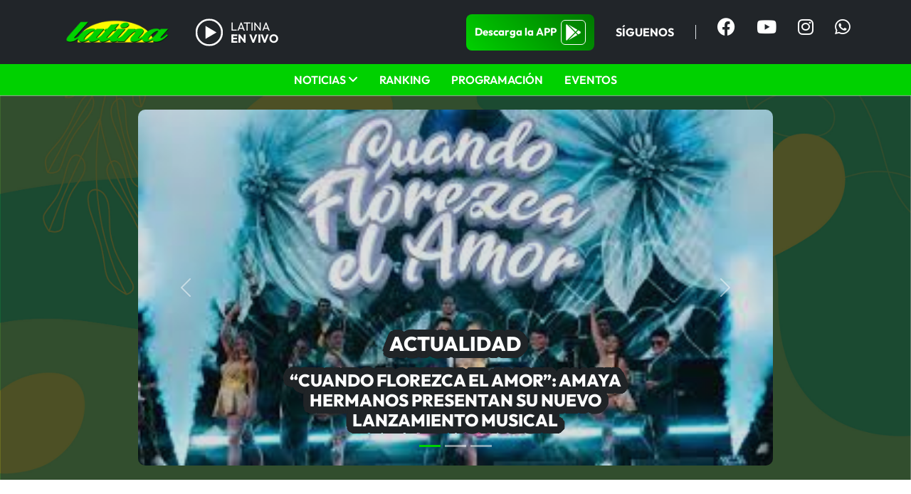

--- FILE ---
content_type: text/html; charset=UTF-8
request_url: https://radiolatinasisa.com/index.php?product/iblatherq3756065?id=402
body_size: 7646
content:
<!--Header-->

<!DOCTYPE html>
<html lang="es">

<head>
    <meta charset="UTF-8">
    <meta name="viewport" content="width=device-width, initial-scale=1.0">
    <link rel="icon" href="https://radiolatinasisa.com/resources/img/default/icon.jpg" type="image/icon">
    <title>Radio Latina 95.9 Fm - Radio Latina</title>
    <meta name="author" content="Radio Latina 95.9 FM">
<meta name="description" content="Radio Latina, nace con el sano propósito de formar parte del desarrollo de la provincia El Dorado, integrando los pueblos con su señal, llegando a los más reconditos lugares de nuestra provincia y parte de la región San Martín y el mundo con internet.">
<meta name="keywords" content="Radio, FM, Latina, San José, Sisa, Frecuencia, Modulada, San Martín, Perú">
<meta name="news_keywords" content="Radio, FM, Latina, San José, Sisa, Frecuencia, Modulada, San Martín, Perú">
<meta name="language" content="es">
<meta name="robots" content="index, follow">
<meta name="googlebot" content="index, follow">
<meta name="organization" content="&copy; 2024 https://radiolatinasisa.com/">
<meta name="copyright" content="Radio Latina 95.9 FM">
<meta name="origen" content="Radio Latina 95.9 FM">
<meta name="locality" content="Sisa, Peru">
<meta name="distribution  " content="global">
<link rel="canonical" href="https://radiolatinasisa.com/" /><meta property="og:url" content="https://radiolatinasisa.com/" /><meta property="og:title" content="Radio Latina - San José de Sisa " />
<meta property="og:description" content="Radio Latina, nace con el sano propósito de formar parte del desarrollo de la provincia El Dorado, integrando los pueblos con su señal, llegando a los más reconditos lugares de nuestra provincia y parte de la región San Martín y el mundo con internet." />
<meta property="og:site_name" content="Radio Latina 95.9 FM" />
<meta property="og:image" content="https://radiolatinasisa.com/resources/img/default/logo.png" /><meta property="og:type" content="website" /><meta property="og:locale" content="es_LA" />    <link rel="preconnect" href="https://fonts.googleapis.com">
<link rel="preconnect" href="https://fonts.gstatic.com" crossorigin>
<link href="https://fonts.googleapis.com/css2?family=Montserrat:ital,wght@0,100;0,200;0,300;0,400;0,500;0,600;0,700;0,800;0,900;1,100;1,200;1,300;1,400;1,500;1,600;1,700;1,800;1,900&display=swap" rel="stylesheet">

<link rel="preconnect" href="https://fonts.googleapis.com">
<link rel="preconnect" href="https://fonts.gstatic.com" crossorigin>
<link href="https://fonts.googleapis.com/css2?family=Work+Sans:ital,wght@0,100;0,200;0,300;0,400;0,500;0,600;0,700;0,800;0,900;1,100;1,200;1,300;1,400;1,500;1,600;1,700;1,800;1,900&display=swap" rel="stylesheet">

<!-- Google tag (gtag.js) -->
<script async src="https://www.googletagmanager.com/gtag/js?id=G-PJPQ6XNLME"></script>
<script>
  window.dataLayer = window.dataLayer || [];
  function gtag(){dataLayer.push(arguments);}
  gtag('js', new Date());

  gtag('config', 'G-PJPQ6XNLME');
</script>

     
<!-- Google Tag Manager -->
<script>(function(w,d,s,l,i){w[l]=w[l]||[];w[l].push({'gtm.start':
new Date().getTime(),event:'gtm.js'});var f=d.getElementsByTagName(s)[0],
j=d.createElement(s),dl=l!='dataLayer'?'&l='+l:'';j.async=true;j.src=
'https://www.googletagmanager.com/gtm.js?id='+i+dl;f.parentNode.insertBefore(j,f);
})(window,document,'script','dataLayer','GTM-T9769V2Z');</script>
<!-- End Google Tag Manager -->
<!-- 
<script src="https://publisher.linkvertise.com/cdn/linkvertise.js"></script><script>linkvertise(1283173, {whitelist: ["https://radiolatinasisa.com/",""], blacklist: []});</script>-->    <link href="https://radiolatinasisa.com/resources/css/outfit.css?v=620380876" rel="stylesheet">
<link href="https://radiolatinasisa.com/resources/css/app.css?v=2130776504" rel="stylesheet">
<link href="https://radiolatinasisa.com/resources/css/modal.css?v=1012713587" rel="stylesheet">
<link href="https://radiolatinasisa.com/resources/css/section.css?v=1427537803" rel="stylesheet">
<link href="https://radiolatinasisa.com/resources/css/news.css?v=1802551110" rel="stylesheet">
<link href="https://radiolatinasisa.com/resources/css/radio.css?v=712913565" rel="stylesheet">
<link href="https://radiolatinasisa.com/resources/css/slider.css?v=895280530" rel="stylesheet">
<link href="https://radiolatinasisa.com/resources/css/ranking.css?v=450193736" rel="stylesheet">
<link href="https://radiolatinasisa.com/resources/css/evento.css?v=875589238" rel="stylesheet">
<link href="https://radiolatinasisa.com/resources/css/programacion.css?v=318486940" rel="stylesheet">
<link href="https://radiolatinasisa.com/resources/css/responsive.css?v=575368695" rel="stylesheet">
<link href="https://radiolatinasisa.com/resources/css/navbar.css?v=798958823" rel="stylesheet">
<link href="https://radiolatinasisa.com/resources/css/footer.css?v=2139784097" rel="stylesheet">
<link href="https://radiolatinasisa.com/resources/plugins/bootstrap/bootstrap.min.css?v=2134799359" rel="stylesheet">
<link href="https://radiolatinasisa.com/resources/plugins/fontawesome/css/fontawesome.min.css?v=360026015" rel="stylesheet">
<link href="https://radiolatinasisa.com/resources/plugins/fontawesome/css/all.min.css?v=1089517713" rel="stylesheet">
<link href="https://radiolatinasisa.com/resources/plugins/fontawesome/css/solid.min.css?v=1527064816" rel="stylesheet">
<link href="https://radiolatinasisa.com/resources/plugins/fontawesome/css/brands.min.css?v=779335703" rel="stylesheet">

<!-- Agrega estos enlaces en la sección head de tu HTML -->
    <meta name='admaven-placement' content=Bqdk8rHU5>
</head>

<body>
    <!-- Google Tag Manager (noscript) -->
    <noscript><iframe src="https://www.googletagmanager.com/ns.html?id=GTM-T9769V2Z"
    height="0" width="0" style="display:none;visibility:hidden"></iframe></noscript>
    <!-- End Google Tag Manager (noscript) -->
    <div class="main">
        
<div class="container-fluid bg-dark navbar-wrapper px-0 py-0">
    <div class="container base-navbar px-0 d-flex align-items-center justify-content-between">
        <div class="col-md-3 top-nav-1">
            <a href="/" class="d-inline-flex link-body-emphasis text-decoration-none">
                <img src="https://radiolatinasisa.com/resources/img/default/logo.png" class="logo" alt="logo">
            </a>
            <div class="base-play">


                <span id="icon-play"><img src="https://radiolatinasisa.com/resources/img/default/off_play.svg" class="logo" alt="logo"></span>
                <div class="text-play">
                    <p class="m-0 p-0">latina</p>
                    <p class="m-0 p-0 fw-bold">en vivo</p>
                </div>
                <audio controls id="radio">
                    <source src="https://sp.oyotunstream.com/8014/stream" type="audio/mpeg">
                    Tu navegador no soporta el elemento de audio.
                </audio>

            </div>
            <div class="base-bar">
                <i class="fa-solid fa-bars"></i>
            </div>

        </div>
        <div class="col-md-9 top-nav-2">
            <div>
                <ul class="nav list-end justify-content-end">

                    <div class="c-page-head__app-download">
                    <li class="nav-item">
                        <a href="https://play.google.com/store/apps/details?id=com.stream.latina" target="_blank" 
                           class="c-page-head__app-download-button d-flex align-items-center justify-content-between text-white text-decoration-none app-download-button">
                            <span class="app-text">Descarga la APP</span>
                            <svg xmlns="http://www.w3.org/2000/svg" viewBox="0 0 512 512" width="35" height="35" fill="white" class="app-icon">
                            <path d="M325.3 234.3L104.6 13l280.8 161.2-60.1 60.1zM47 0C34 6.8 25.3 19.2 25.3 35.3v441.3c0 16.1 8.7 28.5 21.7 35.3l256.6-256L47 0zm425.2 225.6l-58.9-34.1-65.7 64.5 65.7 64.5 60.1-34.1c18-14.3 18-46.5-1.2-60.8zM104.6 499l280.8-161.2-60.1-60.1L104.6 499z"></path>
                            </svg>
                        </a>
                    </li>
                    </div>

                    <li class="nav-item d-flex justify-content-center align-items-center text-white">
                        <p class="fs-6 p-0 m-0 fw-bold">SÍGUENOS</p>
                    </li>
                    <li class="nav-item nav-item d-flex justify-content-center align-items-center text-white">
                        <span class="border-start" style="height: 20px;"></span>
                    </li>
                    <li class="nav-item">
                        <a href="https://www.facebook.com/profile.php?id=61565116892156" target="_blank">
                            <i class="fa-brands fa-facebook"></i>
                        </a>
                    </li>
                    <li class="nav-item">
                        <a href="/" target="_blank">
                            <i class="fa-brands fa-youtube"></i>
                        </a>
                    </li>
                    <li class="nav-item">
                        <a href="/" target="_blank">
                            <i class="fa-brands fa-instagram"></i>
                        </a>
                    </li>
                    <li class="nav-item">
                        <a href="https://api.whatsapp.com/send/?phone=51942853255" target="_blank">
                            <i class="fa-brands fa-whatsapp"></i>
                        </a>
                    </li>
                </ul>
            </div>
        </div>
    </div>
    <div class="container-fluid" style="background-color: #00D100;">
        <div class="container base-list-bottom">
            <ul class="nav h-100 list-bottom justify-content-center">
                <!-- Sección de Noticias -->
                <li class="nav-item" id="nav-news">
                    <a href="#">noticias <i class="fas fa-angle-down"></i></a>
                    <ul class="nav-news" style="display: none;">
                                                    <li class="nav-item"><a href="noticias?category=1" class="nav-link text-white">ESPECTÁCULOS</a></li>
                                                    <li class="nav-item"><a href="noticias?category=2" class="nav-link text-white">ACTUALIDAD</a></li>
                                                    <li class="nav-item"><a href="noticias?category=3" class="nav-link text-white">VIRALES</a></li>
                                                    <li class="nav-item"><a href="noticias?category=4" class="nav-link text-white">DEPORTES</a></li>
                                                    <li class="nav-item"><a href="noticias?category=5" class="nav-link text-white">LOCALES</a></li>
                                                    <li class="nav-item"><a href="noticias?category=6" class="nav-link text-white">REGIONAL</a></li>
                                                    <li class="nav-item"><a href="noticias?category=7" class="nav-link text-white">NACIONAL</a></li>
                                            </ul>
                </li>
                <li class="nav-item">
                    <a href="https://radiolatinasisa.com/ranking">ranking</a>
                </li>
                <li class="nav-item">
                    <a href="https://radiolatinasisa.com/programacion">programación</a>
                </li>
                <li class="nav-item">
                    <a href="https://radiolatinasisa.com/eventos">eventos</a>
                </li>
            </ul>
            <!--
            <div class="col-md-6 d-flex justify-content-end">
                <div class="base-search py-1">
                    <input type="text" class="form-control" placeholder="Buscar">
                </div>
            </div>
            -->
        </div>
        <div class="container base-list-bottom-phone">
            <ul class="nav h-100 list-bottom justify-content-center">
                <!-- Sección de Noticias -->
                <li class="nav-item" id="nav-news-phone">
                    <a href="#">noticias <i class="fas fa-angle-down"></i></a>
                    <ul class="nav-news-phone" style="display: none;">
                                                    <li class="nav-item"><a href="noticias?category=1" class="nav-link text-white">ESPECTÁCULOS</a></li>
                                                    <li class="nav-item"><a href="noticias?category=2" class="nav-link text-white">ACTUALIDAD</a></li>
                                                    <li class="nav-item"><a href="noticias?category=3" class="nav-link text-white">VIRALES</a></li>
                                                    <li class="nav-item"><a href="noticias?category=4" class="nav-link text-white">DEPORTES</a></li>
                                                    <li class="nav-item"><a href="noticias?category=5" class="nav-link text-white">LOCALES</a></li>
                                                    <li class="nav-item"><a href="noticias?category=6" class="nav-link text-white">REGIONAL</a></li>
                                                    <li class="nav-item"><a href="noticias?category=7" class="nav-link text-white">NACIONAL</a></li>
                                            </ul>
                </li>
                <li class="nav-item">
                    <a href="https://radiolatinasisa.com/ranking">ranking</a>
                </li>
                <li class="nav-item">
                    <a href="https://radiolatinasisa.com/programacion">programación</a>
                </li>
                <li class="nav-item">
                    <a href="https://radiolatinasisa.com/eventos">eventos</a>
                </li>
                
                    <!-- Botón de descarga de la app -->
    <div class="app-download-container">
        <a href="https://play.google.com/store/apps/details?id=com.stream.latina" target="_blank" class="app-download-button">
            <span class="app-text">Descarga la APP</span>
            <svg class="app-icon" xmlns="http://www.w3.org/2000/svg" viewBox="0 0 512 512">
                <path d="M325.3 234.3L104.6 13l280.8 161.2-60.1 60.1zM47 0C34 6.8 25.3 19.2 25.3 35.3v441.3c0 16.1 8.7 28.5 21.7 35.3l256.6-256L47 0zm425.2 225.6l-58.9-34.1-65.7 64.5 65.7 64.5 60.1-34.1c18-14.3 18-46.5-1.2-60.8zM104.6 499l280.8-161.2-60.1-60.1L104.6 499z"></path>
            </svg>
        </a>
    </div>
                
            </ul>
            <!--
            <div class="col-md-6 d-flex justify-content-end">
                <div class="base-search py-1">
                    <input type="text" class="form-control" placeholder="Buscar">
                </div>
            </div>
            -->
        </div>

    </div>

</div>        <div class="wrapper">
<div class="container-fluid main-slider">
    <div class="container slider">
        <div id="carouselExampleCaptions" class="carousel slide" data-bs-ride="carousel">
            <div class="carousel-indicators">
                <button type="button" data-bs-target="#carouselExampleCaptions" data-bs-slide-to="0" class="active" aria-current="true" aria-label="Slide 1"></button>
                <button type="button" data-bs-target="#carouselExampleCaptions" data-bs-slide-to="1" aria-label="Slide 2"></button>
                <button type="button" data-bs-target="#carouselExampleCaptions" data-bs-slide-to="2" aria-label="Slide 3"></button>
            </div>
            <div class="carousel-inner">
                                    <div class="carousel-item">
                        <div class="slider-img">
                            <img src="https://admin.radiolatinasisa.com/resources/img/news/new_2024-79-696b09fc412bb.jpg" class="d-block w-100" alt="“Cuando Florezca el Amor”: Amaya Hermanos presentan su nuevo lanzamiento musical">
                        </div>
                        <span class="float-fr"></span>
                        <a href="https://radiolatinasisa.com/noticia?code=118" class="carousel-caption d-md-block">
                            <h3 class="mb-3"><span class="slider-tag">ACTUALIDAD</span></h3>
                            <h4 class="slider-title">“Cuando Florezca el Amor”: Amaya Hermanos presentan su nuevo lanzamiento musical</h4>
                        </a>
                    </div>
                                    <div class="carousel-item">
                        <div class="slider-img">
                            <img src="https://admin.radiolatinasisa.com/resources/img/news/new_2024-47-696b00ece7ebc.jpg" class="d-block w-100" alt="SEPTETO ACAREY Y CORAZÓN SERRANO PRESENTAN “SOLO JUEGAS”, SU NUEVO ÉXITO MUSICAL">
                        </div>
                        <span class="float-fr"></span>
                        <a href="https://radiolatinasisa.com/noticia?code=117" class="carousel-caption d-md-block">
                            <h3 class="mb-3"><span class="slider-tag">ACTUALIDAD</span></h3>
                            <h4 class="slider-title">SEPTETO ACAREY Y CORAZÓN SERRANO PRESENTAN “SOLO JUEGAS”, SU NUEVO ÉXITO MUSICAL</h4>
                        </a>
                    </div>
                                    <div class="carousel-item">
                        <div class="slider-img">
                            <img src="https://admin.radiolatinasisa.com/resources/img/news/new_2024-46-696a38f5ed128.jpg" class="d-block w-100" alt="IRSA Norte informa cierre total de vía en el km 286 – Pedro Ruiz (Amazonas)">
                        </div>
                        <span class="float-fr"></span>
                        <a href="https://radiolatinasisa.com/noticia?code=116" class="carousel-caption d-md-block">
                            <h3 class="mb-3"><span class="slider-tag">URGENTE</span></h3>
                            <h4 class="slider-title">IRSA Norte informa cierre total de vía en el km 286 – Pedro Ruiz (Amazonas)</h4>
                        </a>
                    </div>
                            </div>
            <button class="carousel-control-prev" type="button" data-bs-target="#carouselExampleCaptions" data-bs-slide="prev">
                <span class="carousel-control-prev-icon" aria-hidden="true"></span>
                <span class="visually-hidden">Previous</span>
            </button>
            <button class="carousel-control-next" type="button" data-bs-target="#carouselExampleCaptions" data-bs-slide="next">
                <span class="carousel-control-next-icon" aria-hidden="true"></span>
                <span class="visually-hidden">Next</span>
            </button>
        </div>
    </div>
</div>

<div class="container-fluid">

        <section>
            <div class="container my-5">
                <div class="row">
                                            <div class="col-md-4 mb-3">
                            <a href="https://radiolatinasisa.com/noticia?code=112" class="link-news">
                                <div class="img-news">
                                    <img src="https://admin.radiolatinasisa.com/resources/img/news/new_2024-22-6968f822365b3.jpg" class="d-block w-100" alt="Llovizna cubre gran parte de la región San Martín desde la madrugada">
                                </div>
                                <div class="text-dark p-2">
                                    <p class="tag-news">ACTUALIDAD</p>
                                    <h4 class="title-news">Llovizna cubre gran parte de la región San Martín desde la madrugada</h4>
                                </div>
                            </a>
                        </div>
                                            <div class="col-md-4 mb-3">
                            <a href="https://radiolatinasisa.com/noticia?code=111" class="link-news">
                                <div class="img-news">
                                    <img src="https://admin.radiolatinasisa.com/resources/img/news/new_2024-90-6968efb9de170.jpg" class="d-block w-100" alt="JOSÉ JERÍ ANUNCIÓ QUE EN LAS PRÓXIMAS HORAS SE PUBLICARÁ EL DECRETO QUE PROHÍBE LA CIRCULACIÓN DE MOTOS CON DOS OCUPANTES">
                                </div>
                                <div class="text-dark p-2">
                                    <p class="tag-news">actualidad</p>
                                    <h4 class="title-news">JOSÉ JERÍ ANUNCIÓ QUE EN LAS PRÓXIMAS HORAS SE PUBLICARÁ EL DECRETO QUE PROHÍBE LA CIRCULACIÓN DE MOTOS CON DOS OCUPANTES</h4>
                                </div>
                            </a>
                        </div>
                                            <div class="col-md-4 mb-3">
                            <a href="https://radiolatinasisa.com/noticia?code=106" class="link-news">
                                <div class="img-news">
                                    <img src="https://admin.radiolatinasisa.com/resources/img/news/new_2024-21-6967c81de79d8.jpg" class="d-block w-100" alt="La Bella Luz lidera el ranking y desplaza a Corazón Serrano en YouTube">
                                </div>
                                <div class="text-dark p-2">
                                    <p class="tag-news">RADIOLATINA</p>
                                    <h4 class="title-news">La Bella Luz lidera el ranking y desplaza a Corazón Serrano en YouTube</h4>
                                </div>
                            </a>
                        </div>
                                    </div>
            </div>
        </section>
        
    
    <section>
        <div class="container my-5">
            <h4 class="mb-3">
                <span class="title-section">radio</span>
            </h4>
            <div class="main-radio">
                <div class="capa-radio" style="background-image: url(https://radiolatinasisa.com/resources/img/default/bg-slider.png);"></div>
                <div class="now-radio">
                    <div class="img-radio" style="background-image: url(https://radiolatinasisa.com/resources/img/default/bg-slider.png);">
                        <div class="float">
                            <!-- Ícono de reproducción con id para controlar el clic -->
                            <img id="playButton" src="https://radiolatinasisa.com/resources/img/default/off_play.svg" alt="">
                            <span>EN VIVO</span>
                        </div>
                    </div>
                    <div class="context-radio">
                        <div class="title">
                                                            <h3>NO HAY PROGRAMACIóN</h3>
                                <p>Horario no establecido</p>
                                                    </div>
                        <div class="other">
                            <div class="time">
                                <small>Continua:</small><br>
                                <span>
                                    NINGUNA                                </span>
                            </div>
                            <div class="link">
                                <a href="https://radiolatinasisa.com/programacion">
                                    <i class="fa fa-calendar mx-2"></i>
                                    ver programación
                                </a>
                            </div>
                        </div>
                    </div>
                </div>
            </div>
        </section>
        <section>
            <div class="container d-flex my-5">
                <div class="col-md-9 section-ranking">
                    <h4 class="mb-4">
                        <span class="title-section">Ranking Semanal</span>
                    </h4>
                                            <div class="row px-2">
                                                            <div class="col d-flex ranking">
                                    <div class="flyer-ranking">
                                        <img src="https://admin.radiolatinasisa.com/resources/img/ranking/ranking_77.jpg" alt="">
                                        <div class="float-fr">
                                            <span>
                                                <a class="click-youtube" data-id="18" data-href="https://www.youtube.com/watch?v=rAmZyMMboIE&list=RDrAmZyMMboIE&start_radio=1" target="_blank">
                                                    <i class="fa-brands fa-youtube text-white"></i>
                                                </a>
                                            </span>
                                        </div>
                                    </div>
                                    <div class="title-ranking">
                                        <h3 class="m-0 p-0">
                                            <span id="title-ranking-18" class="fw-bold">Orquesta La Bella Luz - Mix Quiero Ser Feliz</span>
                                            <br>
                                            <span id="artist-ranking-18" class="fw-light">
                                                LA BELLA LUZ                                            </span>
                                            <span style="display: none;" id="number-ranking-18">1</span>
                                        </h3>
                                        <button class="btn btn-vote" id="18">
                                            VOTAR
                                        </button>
                                    </div>
                                </div>
                                                            <div class="col d-flex ranking">
                                    <div class="flyer-ranking">
                                        <img src="https://admin.radiolatinasisa.com/resources/img/ranking/ranking_21.jpg" alt="">
                                        <div class="float-fr">
                                            <span>
                                                <a class="click-youtube" data-id="19" data-href="https://www.youtube.com/watch?v=H_vJKlEMaXI&list=RDH_vJKlEMaXI&start_radio=1" target="_blank">
                                                    <i class="fa-brands fa-youtube text-white"></i>
                                                </a>
                                            </span>
                                        </div>
                                    </div>
                                    <div class="title-ranking">
                                        <h3 class="m-0 p-0">
                                            <span id="title-ranking-19" class="fw-bold">Tu No Me Valoraste - Son del Duke</span>
                                            <br>
                                            <span id="artist-ranking-19" class="fw-light">
                                                SON DE DUKE                                            </span>
                                            <span style="display: none;" id="number-ranking-19">1</span>
                                        </h3>
                                        <button class="btn btn-vote" id="19">
                                            VOTAR
                                        </button>
                                    </div>
                                </div>
                                                            <div class="col d-flex ranking">
                                    <div class="flyer-ranking">
                                        <img src="https://admin.radiolatinasisa.com/resources/img/ranking/ranking_71.jpg" alt="">
                                        <div class="float-fr">
                                            <span>
                                                <a class="click-youtube" data-id="20" data-href="https://www.youtube.com/watch?v=h5Iq4z-KlSQ" target="_blank">
                                                    <i class="fa-brands fa-youtube text-white"></i>
                                                </a>
                                            </span>
                                        </div>
                                    </div>
                                    <div class="title-ranking">
                                        <h3 class="m-0 p-0">
                                            <span id="title-ranking-20" class="fw-bold">Septeto Acarey, Corazón Serrano - Solo Juegas</span>
                                            <br>
                                            <span id="artist-ranking-20" class="fw-light">
                                                corazon serrano                                            </span>
                                            <span style="display: none;" id="number-ranking-20">1</span>
                                        </h3>
                                        <button class="btn btn-vote" id="20">
                                            VOTAR
                                        </button>
                                    </div>
                                </div>
                                                    </div>
                                    </div>
                <div class="col-md-3 px-3">
                    <h6 class="hr-title">
                        LO MÁS LEÍDO
                    </h6>
                    <div class="d-flex flex-column">
                        <ul class="list-unstyled more-read-section">
                                                            <li class="mb-3 py-2 border-bottom">
                                    <a href="https://radiolatinasisa.com/noticia?code=58" class="link">
                                        <span class="fw-bold">1°</span>
                                        <p class="m-0 p-0 text-dark">Sisa ¡Feliz aniversario, San José de Sisa!</p>
                                    </a>
                                </li>
                                                            <li class="mb-3 py-2 border-bottom">
                                    <a href="https://radiolatinasisa.com/noticia?code=15" class="link">
                                        <span class="fw-bold">2°</span>
                                        <p class="m-0 p-0 text-dark">¡Huracán Milton! Consulado del Perú en Miami mantiene contacto con peruanos en Florida ante huracán Milton</p>
                                    </a>
                                </li>
                                                            <li class="mb-3 py-2 border-bottom">
                                    <a href="https://radiolatinasisa.com/noticia?code=101" class="link">
                                        <span class="fw-bold">3°</span>
                                        <p class="m-0 p-0 text-dark">¡Favorable! San Martín: entregan terreno para la ejecución del proyecto de colegio de alto rendimiento</p>
                                    </a>
                                </li>
                                                            <li class="mb-3 py-2 border-bottom">
                                    <a href="https://radiolatinasisa.com/noticia?code=31" class="link">
                                        <span class="fw-bold">4°</span>
                                        <p class="m-0 p-0 text-dark">La Planicie de Morales Vecinos del sector La Planicie de Morales bloquean pontón por paso de camiones volquetes</p>
                                    </a>
                                </li>
                                                            <li class="mb-3 py-2 border-bottom">
                                    <a href="https://radiolatinasisa.com/noticia?code=33" class="link">
                                        <span class="fw-bold">5°</span>
                                        <p class="m-0 p-0 text-dark">I Foro de Inversión en Turismo I Foro de Inversión en Turismo consolida alianzas para mejorar competitividad en la región</p>
                                    </a>
                                </li>
                                                    </ul>
                    </div>
                </div>
            </div>
        </section>
        <section>
            <div class="container my-5">
                <h4 class="mb-3 d-flex justify-content-between">
                    <span class="title-section">Locales</span>
                    <a href="https://radiolatinasisa.com/noticias?category=5" class="link text-secondary font-weight-bold">
                        Más <i class="fas fa-plus-square ml-2"></i>
                    </a>
                </h4>
                <div class="row">
                                            <div class="col-md-4 mb-3">
                            <a href="https://radiolatinasisa.com/noticia?code=112" class="link-news">
                                <div class="img-news">
                                    <img src="https://admin.radiolatinasisa.com/resources/img/news/new_2024-22-6968f822365b3.jpg" class="d-block w-100" alt="Llovizna cubre gran parte de la región San Martín desde la madrugada">
                                </div>
                                <div class="text-dark p-2">
                                    <p class="tag-news">ACTUALIDAD</p>
                                    <h4 class="title-news">Llovizna cubre gran parte de la región San Martín desde la madrugada</h4>
                                </div>
                            </a>
                        </div>
                                            <div class="col-md-4 mb-3">
                            <a href="https://radiolatinasisa.com/noticia?code=111" class="link-news">
                                <div class="img-news">
                                    <img src="https://admin.radiolatinasisa.com/resources/img/news/new_2024-90-6968efb9de170.jpg" class="d-block w-100" alt="JOSÉ JERÍ ANUNCIÓ QUE EN LAS PRÓXIMAS HORAS SE PUBLICARÁ EL DECRETO QUE PROHÍBE LA CIRCULACIÓN DE MOTOS CON DOS OCUPANTES">
                                </div>
                                <div class="text-dark p-2">
                                    <p class="tag-news">actualidad</p>
                                    <h4 class="title-news">JOSÉ JERÍ ANUNCIÓ QUE EN LAS PRÓXIMAS HORAS SE PUBLICARÁ EL DECRETO QUE PROHÍBE LA CIRCULACIÓN DE MOTOS CON DOS OCUPANTES</h4>
                                </div>
                            </a>
                        </div>
                                            <div class="col-md-4 mb-3">
                            <a href="https://radiolatinasisa.com/noticia?code=106" class="link-news">
                                <div class="img-news">
                                    <img src="https://admin.radiolatinasisa.com/resources/img/news/new_2024-21-6967c81de79d8.jpg" class="d-block w-100" alt="La Bella Luz lidera el ranking y desplaza a Corazón Serrano en YouTube">
                                </div>
                                <div class="text-dark p-2">
                                    <p class="tag-news">RADIOLATINA</p>
                                    <h4 class="title-news">La Bella Luz lidera el ranking y desplaza a Corazón Serrano en YouTube</h4>
                                </div>
                            </a>
                        </div>
                                    </div>
            </div>
        </section>
        <section>
            <div class="container my-5">
                <h4 class="mb-3 d-flex justify-content-between">
                    <span class="title-section">Regionales</span>
                    <a href="https://radiolatinasisa.com/noticias?category=6" class="link text-secondary font-weight-bold">
                        Más <i class="fas fa-plus-square ml-2"></i>
                    </a>
                </h4>
                <div class="row">
                                            <div class="col-md-4 mb-3">
                            <a href="https://radiolatinasisa.com/noticia?code=108" class="link-news">
                                <div class="img-news">
                                    <img src="https://admin.radiolatinasisa.com/resources/img/news/new_2024-88-6967cbd0cd647" class="d-block w-100" alt="José Jerí anuncia que a más tardar el lunes entrará en vigencia la Ley contra la extorsión y el sicariato">
                                </div>
                                <div class="text-dark p-2">
                                    <p class="tag-news">NACIONAL</p>
                                    <h4 class="title-news">José Jerí anuncia que a más tardar el lunes entrará en vigencia la Ley contra la extorsión y el sicariato</h4>
                                </div>
                            </a>
                        </div>
                                            <div class="col-md-4 mb-3">
                            <a href="https://radiolatinasisa.com/noticia?code=104" class="link-news">
                                <div class="img-news">
                                    <img src="https://admin.radiolatinasisa.com/resources/img/news/new_2024-4-67f3fe8a8c40f.jpg" class="d-block w-100" alt="“Infancias robadas: el silencio cómplice frente al embarazo infantil forzado en San Martín”">
                                </div>
                                <div class="text-dark p-2">
                                    <p class="tag-news">¡Urgente!</p>
                                    <h4 class="title-news">“Infancias robadas: el silencio cómplice frente al embarazo infantil forzado en San Martín”</h4>
                                </div>
                            </a>
                        </div>
                                            <div class="col-md-4 mb-3">
                            <a href="https://radiolatinasisa.com/noticia?code=102" class="link-news">
                                <div class="img-news">
                                    <img src="https://admin.radiolatinasisa.com/resources/img/news/new_2024-54-67e170c426f92.jpg" class="d-block w-100" alt="Comunidades nativas y el Minam logran conservar 5.8 millones de hectáreas de bosques">
                                </div>
                                <div class="text-dark p-2">
                                    <p class="tag-news">¡Conservación!</p>
                                    <h4 class="title-news">Comunidades nativas y el Minam logran conservar 5.8 millones de hectáreas de bosques</h4>
                                </div>
                            </a>
                        </div>
                                    </div>
            </div>
        </section>
        <section>
            <div class="container my-5">
                <h4 class="mb-3 d-flex justify-content-between">
                    <span class="title-section">Nacionales</span>
                    <a href="https://radiolatinasisa.com/noticias?category=7" class="link text-secondary font-weight-bold">
                        Más <i class="fas fa-plus-square ml-2"></i>
                    </a>
                </h4>
                <div class="row">
                                            <div class="col-md-4 mb-3">
                            <a href="https://radiolatinasisa.com/noticia?code=116" class="link-news">
                                <div class="img-news">
                                    <img src="https://admin.radiolatinasisa.com/resources/img/news/new_2024-46-696a38f5ed128.jpg" class="d-block w-100" alt="IRSA Norte informa cierre total de vía en el km 286 – Pedro Ruiz (Amazonas)">
                                </div>
                                <div class="text-dark p-2">
                                    <p class="tag-news">URGENTE</p>
                                    <h4 class="title-news">IRSA Norte informa cierre total de vía en el km 286 – Pedro Ruiz (Amazonas)</h4>
                                </div>
                            </a>
                        </div>
                                            <div class="col-md-4 mb-3">
                            <a href="https://radiolatinasisa.com/noticia?code=115" class="link-news">
                                <div class="img-news">
                                    <img src="https://admin.radiolatinasisa.com/resources/img/news/new_2024-94-696a37925090d.png" class="d-block w-100" alt="GOBIERNO NACIONAL DECLARA ESTADO DE EMERGENCIA EN DISTRITOS DE LA PROVINCIA DE EL DORADO POR INTENSAS PRECIPITACIONES PLUVIALES">
                                </div>
                                <div class="text-dark p-2">
                                    <p class="tag-news">URGENTE</p>
                                    <h4 class="title-news">GOBIERNO NACIONAL DECLARA ESTADO DE EMERGENCIA EN DISTRITOS DE LA PROVINCIA DE EL DORADO POR INTENSAS PRECIPITACIONES PLUVIALES</h4>
                                </div>
                            </a>
                        </div>
                                            <div class="col-md-4 mb-3">
                            <a href="https://radiolatinasisa.com/noticia?code=97" class="link-news">
                                <div class="img-news">
                                    <img src="https://admin.radiolatinasisa.com/resources/img/news/new_2024-7-67bc9b2374f20.jpg" class="d-block w-100" alt="MEF: economía peruana crecerá 4% este año por mejores precios del cobre y oro">
                                </div>
                                <div class="text-dark p-2">
                                    <p class="tag-news">¡Favorable!</p>
                                    <h4 class="title-news">MEF: economía peruana crecerá 4% este año por mejores precios del cobre y oro</h4>
                                </div>
                            </a>
                        </div>
                                    </div>
            </div>
        </section>
        
        <section>
            <div class="container my-5">
                <h4 class="mb-3 d-flex justify-content-between">
                    <span class="title-section">Lo más visto</span>
                </h4>
                <div class="row">
                                            <div class="col-md-4 mb-3">
                            <a href="https://radiolatinasisa.com/noticia?code=58" class="link-news">
                                <div class="img-news">
                                    <img src="https://admin.radiolatinasisa.com/resources/img/news/new_2024-77-6744b5b28d38a.jpg" class="d-block w-100" alt="¡Feliz aniversario, San José de Sisa!">
                                </div>
                                <div class="text-dark p-2">
                                    <p class="tag-news">Sisa</p>
                                    <h4 class="title-news">¡Feliz aniversario, San José de Sisa!</h4>
                                </div>
                            </a>
                        </div>
                                            <div class="col-md-4 mb-3">
                            <a href="https://radiolatinasisa.com/noticia?code=15" class="link-news">
                                <div class="img-news">
                                    <img src="https://admin.radiolatinasisa.com/resources/img/news/new_17.jpg" class="d-block w-100" alt="Consulado del Perú en Miami mantiene contacto con peruanos en Florida ante huracán Milton">
                                </div>
                                <div class="text-dark p-2">
                                    <p class="tag-news">¡Huracán Milton!</p>
                                    <h4 class="title-news">Consulado del Perú en Miami mantiene contacto con peruanos en Florida ante huracán Milton</h4>
                                </div>
                            </a>
                        </div>
                                            <div class="col-md-4 mb-3">
                            <a href="https://radiolatinasisa.com/noticia?code=101" class="link-news">
                                <div class="img-news">
                                    <img src="https://admin.radiolatinasisa.com/resources/img/news/new_2024-68-67c9e185716f8.jpg" class="d-block w-100" alt="San Martín: entregan terreno para la ejecución del proyecto de colegio de alto rendimiento">
                                </div>
                                <div class="text-dark p-2">
                                    <p class="tag-news">¡Favorable!</p>
                                    <h4 class="title-news">San Martín: entregan terreno para la ejecución del proyecto de colegio de alto rendimiento</h4>
                                </div>
                            </a>
                        </div>
                                    </div>
            </div>
        </section>
        
</div>

<!-- Elemento audio para el stream -->
<audio id="radioPlayer" src="https://sp.oyotunstream.com/8014/stream" preload="none"></audio>

<!-- Script para controlar la reproducción del stream -->
<script>
    document.addEventListener('DOMContentLoaded', function(){
        const playButton = document.getElementById('playButton');
        const radioPlayer = document.getElementById('radioPlayer');

        playButton.addEventListener('click', function(){
            if (radioPlayer.paused) {
                radioPlayer.play().then(() => {
                    // Cambia el ícono a "on_play.svg" al iniciar la reproducción
                    playButton.src = 'https://radiolatinasisa.com/resources/img/default/on_play.svg';
                }).catch(error => {
                    console.error('Error al reproducir el stream: ', error);
                });
            } else {
                radioPlayer.pause();
                // Vuelve a "off_play.svg" al pausar la reproducción
                playButton.src = 'https://radiolatinasisa.com/resources/img/default/off_play.svg';
            }
        });
    });
</script>

</div>
<footer style="display: block;">
    <div class="container-fluid bg-dark py-5">
        <div class="container text-white d-flex">
            <div class="col-md-4">
                <h4 class="text-white fw-bold">Contáctenos</h4>
                <ul class="list-unstyled list-contact">
                    <li class="nav-item d-flex align-items-center">
                        <span class="base-icon">
                            <i class="fas fa-phone"></i>
                        </span>
                        <p>(+51) 942 853 255 <br> (+51) 942 777 463</p>
                    </li>
                    <li class="nav-item d-flex">
                        <span class="base-icon">
                            <i class="fas fa-envelope"></i>
                        </span>
                        <p>latinalotienetodo@hotmail.com</p>
                    </li>
                    <li class="nav-item d-flex">
                        <span class="base-icon">
                            <i class="fas fa-globe"></i>
                        </span>
                        <p>www.radiolatinasisa.com</p>
                    </li>
                    <li class="nav-item d-flex">
                        <span class="base-icon">
                            <i class="fas fa-map-marker-alt"></i>
                        </span>
                        <p>Jr. Independencia Cdra. 1 - San José de Sisa</p>
                    </li>
                </ul>
            </div>
            <div class="col-md-4 d-flex justify-content-center align-items-center">
                <div>
                    <img src="https://radiolatinasisa.com/resources/img/default/logo.png" alt="" style="width: 200px">
                    <div class="py-3">
                        <span>Escuchanos en la <strong>95.9 FM</strong></span>
                    </div>
                </div>
            </div>
            <div class="col-md-4 d-flex justify-content-end">
                <div class="text-end">
                    <h4 class="text-white fw-bold">Sobre nosotros</h4>
                    <ul class="list-unstyled list-more">
                        <li class="nav-item d-flex">
                            <a href="https://radiolatinasisa.com/terms" class="text-white">
                                Términos y Condiciones
                            </a>
                        </li>
                        <li class="nav-item d-flex">
                            <a href="https://radiolatinasisa.com/privacy" class="text-white">
                                Politica de privacidad
                            </a>
                        </li>
                        <li class="nav-item d-flex">
                            <a href="https://radiolatinasisa.com/privacy" class="text-white">
                                Código de Etica
                            </a>
                        </li>
                        <li class="nav-item d-flex">
                            <a href="https://radiolatinasisa.com/privacy" class="text-white">
                                Registro de Reclamos
                            </a>
                        </li>
                    </ul>
                </div>
            </div>
        </div>
    </div>
    <div class="container-fluid py-3" style="background-color: #00D100;">
        <div class="container d-flex justify-content-between">
            <p class="text-white m-0 p-0">© Todos los derechos reservados</p>
            <p class="text-white m-0 p-0">Desarrollado por <a href="https://www.facebook.com/desoxirribonucleico.mastoideo" target="_blank" class="text-white"><strong>
                Jimy
            </strong></a></p>
        </div>
    </div>

</footer>
</div>

<!--Others-->


<script src="https://radiolatinasisa.com/resources/plugins/popper/popper.min.js?v=1777771515"></script>
<script src="https://radiolatinasisa.com/resources/plugins/bootstrap/bootstrap.min.js?v=557172956"></script>
<script src="https://radiolatinasisa.com/resources/plugins/jquery/jquery.min.js?v=264202231"></script>
<script src="https://radiolatinasisa.com/resources/plugins/jquery-ui/jquery-ui.min.js?v=262636465"></script>

<!--Page-->
<script src="https://radiolatinasisa.com/resources/js/app.js?v=28175317"></script>


<script>
    $(document).ready(function() {
        $('#icon-play').click(function() {
            // cambie la imagen por otra en la url ppr cada click
            if ($(this).find('img').attr('src') == 'https://radiolatinasisa.com/resources/img/default/off_play.svg') {
                $(this).find('img').attr('src', 'https://radiolatinasisa.com/resources/img/default/on_play.svg');
                // activar el audio del iframe

            } else {
                $(this).find('img').attr('src', 'https://radiolatinasisa.com/resources/img/default/off_play.svg');
            }

        })
    })
</script></body>

</html>

--- FILE ---
content_type: text/css
request_url: https://radiolatinasisa.com/resources/css/outfit.css?v=620380876
body_size: 1
content:
@font-face{font-family:outfit;font-style:normal;font-weight:400;src:local('Outfit'),url(https://fonts.cdnfonts.com/s/87582/OutfitRegular.woff) format('woff')}@font-face{font-family:outfit;font-style:normal;font-weight:100;src:local('Outfit'),url(https://fonts.cdnfonts.com/s/87582/OutfitVariableFont_wght1.woff) format('woff')}@font-face{font-family:outfit;font-style:normal;font-weight:100;src:local('Outfit'),url(https://fonts.cdnfonts.com/s/87582/Outfit[wght].woff) format('woff')}@font-face{font-family:outfit;font-style:normal;font-weight:250;src:local('Outfit'),url(https://fonts.cdnfonts.com/s/87582/OutfitExtraLight.woff) format('woff')}@font-face{font-family:outfit;font-style:normal;font-weight:300;src:local('Outfit'),url(https://fonts.cdnfonts.com/s/87582/OutfitLight1.woff) format('woff')}@font-face{font-family:outfit;font-style:normal;font-weight:500;src:local('Outfit'),url(https://fonts.cdnfonts.com/s/87582/OutfitMedium.woff) format('woff')}@font-face{font-family:outfit;font-style:normal;font-weight:600;src:local('Outfit'),url(https://fonts.cdnfonts.com/s/87582/OutfitSemiBold.woff) format('woff')}@font-face{font-family:outfit;font-style:normal;font-weight:700;src:local('Outfit'),url(https://fonts.cdnfonts.com/s/87582/OutfitBold.woff) format('woff')}@font-face{font-family:outfit;font-style:normal;font-weight:800;src:local('Outfit'),url(https://fonts.cdnfonts.com/s/87582/OutfitExtraBold.woff) format('woff')}@font-face{font-family:outfit;font-style:normal;font-weight:900;src:local('Outfit'),url(https://fonts.cdnfonts.com/s/87582/OutfitBlack.woff) format('woff')}

--- FILE ---
content_type: text/css
request_url: https://radiolatinasisa.com/resources/css/app.css?v=2130776504
body_size: 121
content:
* {
    margin: 0;
    padding: 0;
    box-sizing: border-box;
    user-select: none !important;
}

body {
    font-family: 'Outfit', sans-serif !important;
}

.main {
    width: 100%;
    overflow: hidden;
}

h4,
h2,
h3,
h1 {
    word-wrap: break-word !important;
}

p {
    word-break: break-word !important;
}

a {
    text-decoration: none !important;
}

#radio {
    display: none;
}

.float-fr {
    position: absolute;
    top: 0;
    bottom: 0;
    width: 100%;
    background-color: #1c1c1c23;
    display: flex;
    align-items: center;
    justify-content: center;
    z-index: 10;
}

.float-fr span {
    color: #FFF900;
    font-weight: 600;
    font-size: 20px;
    width: 40px;
    height: 40px;
    display: flex;
    align-items: center;
    justify-content: center;
    border-radius: 50%;
    background-color: #1c1c1c;
}

.active {
    background-color: #00D100 !important;
}

.active a {
    color: #1c1c1c !important;
}

.noticia-selected {
    padding-right: 3rem;
}

.noticia-selected-img {
    width: 100%;
    object-fit: cover;
}

.noticia-selected-img img {
    width: 100%;
    height: 100%;
    object-fit: fill;
}

--- FILE ---
content_type: text/css
request_url: https://radiolatinasisa.com/resources/css/modal.css?v=1012713587
body_size: 190
content:
.ranking-over {
    background: #333;
    opacity: 0.9;
    height: 100%;
    left: 0;
    min-width: 1002px;
    top: 0;
    width: 100%;
    z-index: 9000;
    display: none;
    position: fixed;
    -ms-filter: progid:DXImageTransform.Microsoft.Alpha(Opacity=92);
    filter: alpha(opacity = 92);
}
.ranking-flotant {
    position: fixed;
    top: 10vh;
    left: 0vh;
    text-align: center;
    width: 100%;
    z-index: 10500;
    display: none;
    background: #131313;
    padding: 0px 30px;
    padding-bottom: 0px;
    padding-bottom: 70px;
    box-sizing: border-box;
}
.ranking-flotant .content {
    display: table;
    margin: auto;
    max-width: 800px;
    width: 100%;
    padding: 30px 0px;
    position: relative;
    font-family: 'Kanit', sans-serif;
}
.ranking-flotant .content .top {
    display: flex;
    flex-direction: row;
    color: #fff;
    justify-content: space-between;
}
.ranking-flotant .content .top .info {
    text-align: left;
}
.ranking-flotant .content .top .close {
    color: #fff;
    font-size: 2.2rem;
    display: block;
    text-align: right;
    cursor: pointer;
}
.ranking-flotant .content .player-container {
    margin-top: 20px;
    position: relative;
    width: 100%;
    padding-bottom: 56.25%;
    height: 0;
}
.ranking-flotant .content .player-container iframe {
    position: absolute;
    top: 0;
    left: 0;
    width: 100%;
    height: 100%;
}

--- FILE ---
content_type: text/css
request_url: https://radiolatinasisa.com/resources/css/section.css?v=1427537803
body_size: 75
content:
.title-section{
    color: #fff;
    background-color: #202427;
    font-weight: 800;
    padding: 5px 20px;
    margin-bottom: 5px;
    text-transform: capitalize;
}
.noticia-selected-section{
    display: flex;
    align-items: center;
    width: fit-content;
    background-color: #d2d2d2;
}
.noticia-selected-section .cat{
    padding: 3px 60px;
    color: #fff;
    background-color: #202427;
    text-transform: capitalize !important;
    border-top-right-radius: 20px;
    border-bottom-right-radius: 20px;
}
.noticia-selected-section .tag{
    padding: 0px 10px;
    height: auto;
    display: flex;
    align-items: center;
    justify-content: center;
    color: #202427;
    font-weight: 800;
    padding-left: 10px;
    font-size: 13px;
}
.hr-title {
    font-size: 14px;
    font-weight: 800;
    padding-bottom: 5px;
    border-bottom: 3px solid #1c1c1c;
}
.more-read-section .link{
    display: flex;
}

.more-read-section .link span{
    margin-right: 20px;
    font-size: 20px;
    font-weight: 800;
}
.more-read-section .link p{
    margin: 0;
    font-size: 16px;
    line-height: 1.1;
}
.more-read-section .link p:hover{
    text-decoration: underline !important;
}

--- FILE ---
content_type: text/css
request_url: https://radiolatinasisa.com/resources/css/news.css?v=1802551110
body_size: 34
content:
.link-news {

    display: flex;

    flex-direction: column;

    border-radius: 10px;

    overflow: hidden;

    height: 100%;

}

.title-news {

    font-weight: 600 !important;

    font-size: 22px !important;

    line-height: 1.0;

}

.title-news:hover {

    text-decoration: underline;

}

.tag-news {

    font-size: 13px !important;

    margin-bottom: 0 !important;

    text-transform: uppercase !important;

    font-weight: 600 !important;

}



.noticia-selected-a {

    display: flex;

    flex-direction: row;

}

.noticia-selected-text img {

    width: 100% !important;

}

.img-news {

    height: 250px;
    width: 100%;

    border-radius: 10px;

    object-fit: cover;

    overflow: hidden;

}

.img-news-selected {
    min-width: 400px;
    height: -webkit-fill-available;
    min-height: 200px;
    max-width: 400px;

    object-fit: cover;

    overflow: hidden;

    border-radius: 10px;

}





.img-news img {

    width: 100%;

    height: 100%;

    object-fit: cover;

}

.img-news-selected img {

    width: 100%;

    height: 100%;

    object-fit: cover;

}

--- FILE ---
content_type: text/css
request_url: https://radiolatinasisa.com/resources/css/radio.css?v=712913565
body_size: 411
content:
.main-radio {
    border-radius: 10px;
    width: 100%;
    height: 100%;
    position: relative;
    overflow: hidden;
    display: flex;
    justify-content: center;
}

.capa-radio {
    position: absolute;
    top: -5%;
    left: -5%;
    width: 110%;
    height: 110%;
    filter: blur(35px);
    -webkit-filter: blur(35px);
    background-position: center;
    background-repeat: no-repeat;
    background-size: cover;
    z-index: 1;
}

.now-radio {
    display: flex;
    flex-direction: row;
    justify-content: center;
    align-items: center;
    z-index: 2;
    padding: 30px 0px;
}

.now-radio .img-radio {
    position: relative;
    width: 300px;
    height: 300px;
    overflow: hidden;
    border: 2px solid white;
    background-position: center;
    background-repeat: no-repeat;
    background-size: cover;
    border-radius: 20px;
    animation: radio-border 5s infinite;
}
@keyframes radio-border {
    0% {
        border-radius: 10px;
        border-left: 2px solid #00D100;
    }
    25% {
        border-radius: 25px;
        border-top: 2px solid #00D100;
    }
    50% {
        border-radius: 50px;
        border-right: 2px solid #00D100;
    }
    75% {
        border-radius: 25px;
        border-bottom: 2px solid #00D100;
    }
    100% {
        border-radius: 10px;
        border-left: 2px solid #00D100;
    }
    
}

.img-radio .float {
    position: absolute;
    bottom: 0;
    left: 0;
    width: 100%;
    height: 100%;
    opacity: 0.5;
    z-index: 2;
    padding: 20px;
    background: linear-gradient(0deg, rgba(0, 0, 0, 0.9) 0%, rgba(0, 0, 0, 0.0) 100%);
    display: flex;
    justify-content: center;
    align-items: end;
    border: 1px solid black;
    animation: radio-float 5s infinite;
}
@keyframes radio-float {
    0% {
        opacity: 0.5;
    }
    25% {
        opacity: 0.8;
    }
    50% {
        opacity: 1;
    }
    75% {
        opacity: 0.8;
    }
    100% {
        opacity: 0.5;
    }
    
}

.img-radio .float img {
    width: 50px;
    height: 50px;
}
.img-radio .float span{
    height: 50px;
    display: flex;
    align-items: center;
    color: #fff;
    font-size: 20px;
    font-weight: 800;
    margin-left: 10px;
}

.now-radio .context-radio {
    padding: 0px 30px;
    height: auto;
    display: flex;
    flex-direction: column;
    align-items: start;
}
.context-radio .title{
    color: #fff;
    text-transform: uppercase;
}
.context-radio .title h3{
    font-weight: 800;
}
.context-radio .other{
    margin-top: 10px;
    display: flex;
    align-items: center;
}
.context-radio .other .time{
    color: #fff;
    padding-right: 10px;
    margin-right: 10px;
    border-right: 1px solid white;
}
.context-radio .other .link a{
    text-transform: uppercase;
    color: #fff; 
    background: #1b1b1b8f;   
    padding: 15px 20px;
    border-radius: 50px;
}

--- FILE ---
content_type: text/css
request_url: https://radiolatinasisa.com/resources/css/slider.css?v=895280530
body_size: 442
content:
.slider-title {

    color: #fff;

    text-shadow: 0.0px 10.0px 0.02px #202427, 9.8px 2.1px 0.02px #202427, 4.2px -9.1px 0.02px #202427, -8px -6px 0.02px #202427, -7.6px 6.5px 0.02px #202427, 4.8px 8.8px 0.02px #202427, 9.6px -2.8px 0.02px #202427, -0.7px -10px 0.02px #202427, -9.9px -1.5px 0.02px #202427, -3.5px 9.4px 0.02px #202427, 8.4px 5.4px 0.02px #202427, 7.1px -7px 0.02px #202427, -5.4px -8.4px 0.02px #202427, -9.4px 3.5px 0.02px #202427, 1.4px 9.9px 0.02px #202427, 10.0px 0.8px 0.02px #202427, 2.9px -9.6px 0.02px #202427, -8.7px -4.8px 0.02px #202427, -6.6px 7.5px 0.02px #202427, 5.9px 8.0px 0.02px #202427, 9.1px -4.1px 0.02px #202427, -2.1px -9.8px 0.02px #202427, -10px -0.1px 0.02px #202427, -2.2px 9.8px 0.02px #202427, 9.1px 4.2px 0.02px #202427, 6.1px -8px 0.02px #202427, -6.5px -7.6px 0.02px #202427, -8.8px 4.7px 0.02px #202427, 2.7px 9.6px 0.02px #202427, 10.0px -0.6px 0.02px #202427, 1.5px -9.9px 0.02px #202427, -9.3px -3.6px 0.02px #202427, -5.5px 8.4px 0.02px #202427, 7.0px 7.2px 0.02px #202427, 8.5px -5.3px 0.02px #202427, -3.4px -9.4px 0.02px #202427, -9.9px 1.3px 0.02px #202427, -0.8px 10.0px 0.02px #202427, 9.6px 2.9px 0.02px #202427, 4.9px -8.7px 0.02px #202427, -7.5px -6.7px 0.02px #202427, -8.1px 5.9px 0.02px #202427, 4.0px 9.2px 0.02px #202427, 9.8px -2px 0.02px #202427, 0.2px -10px 0.02px #202427, -9.7px -2.3px 0.02px #202427, -4.3px 9.0px 0.02px #202427, 7.9px 6.1px 0.02px #202427;

    font-weight: 800;

    padding: 5px 20px;

    margin-bottom: 5px;

    text-transform: uppercase;

}



.slider-tag {

    color: #fff;

    text-shadow: 0.0px 10.0px 0.02px #202427, 9.8px 2.1px 0.02px #202427, 4.2px -9.1px 0.02px #202427, -8px -6px 0.02px #202427, -7.6px 6.5px 0.02px #202427, 4.8px 8.8px 0.02px #202427, 9.6px -2.8px 0.02px #202427, -0.7px -10px 0.02px #202427, -9.9px -1.5px 0.02px #202427, -3.5px 9.4px 0.02px #202427, 8.4px 5.4px 0.02px #202427, 7.1px -7px 0.02px #202427, -5.4px -8.4px 0.02px #202427, -9.4px 3.5px 0.02px #202427, 1.4px 9.9px 0.02px #202427, 10.0px 0.8px 0.02px #202427, 2.9px -9.6px 0.02px #202427, -8.7px -4.8px 0.02px #202427, -6.6px 7.5px 0.02px #202427, 5.9px 8.0px 0.02px #202427, 9.1px -4.1px 0.02px #202427, -2.1px -9.8px 0.02px #202427, -10px -0.1px 0.02px #202427, -2.2px 9.8px 0.02px #202427, 9.1px 4.2px 0.02px #202427, 6.1px -8px 0.02px #202427, -6.5px -7.6px 0.02px #202427, -8.8px 4.7px 0.02px #202427, 2.7px 9.6px 0.02px #202427, 10.0px -0.6px 0.02px #202427, 1.5px -9.9px 0.02px #202427, -9.3px -3.6px 0.02px #202427, -5.5px 8.4px 0.02px #202427, 7.0px 7.2px 0.02px #202427, 8.5px -5.3px 0.02px #202427, -3.4px -9.4px 0.02px #202427, -9.9px 1.3px 0.02px #202427, -0.8px 10.0px 0.02px #202427, 9.6px 2.9px 0.02px #202427, 4.9px -8.7px 0.02px #202427, -7.5px -6.7px 0.02px #202427, -8.1px 5.9px 0.02px #202427, 4.0px 9.2px 0.02px #202427, 9.8px -2px 0.02px #202427, 0.2px -10px 0.02px #202427, -9.7px -2.3px 0.02px #202427, -4.3px 9.0px 0.02px #202427, 7.9px 6.1px 0.02px #202427;

    font-weight: 800;

    padding: 5px 20px;

    margin-bottom: 5px;

    border-radius: 50px;

    text-transform: uppercase;

}



.main-slider {

    background-image: url(../img/default/bg-slider.png);

    background-size: cover;

    padding: 20px 0px;

}



.container.slider {

    display: flex;

    justify-content: center;

}



.carousel.slide {

    width: 80%;

    border-radius: 10px;

    overflow: hidden;

}



.carousel-caption{

    z-index: 3000;

}

.carousel-control-next,

.carousel-control-prev {

    z-index: 2000 !important;

}



.carousel-indicators {

    z-index: 2000 !important;

}



.container {

    flex-wrap: wrap !important;

}



button:focus {

    outline: none !important;

    box-shadow: none !important;



}



.slider {

    width: 100%;

    height: 500px;

    overflow: hidden;

    box-sizing: border-box;

}



.carousel.slide {

    height: inherit;

}



.carousel-item {

    display: flex;

    height: 500px;

    align-items: center;

    justify-content: center;



}


.carousel-item .slider-img{
    width: 100%;
    height: 100%;
}

.carousel-item img {
    height: -webkit-fill-available;
    object-fit: cover;
}

--- FILE ---
content_type: text/css
request_url: https://radiolatinasisa.com/resources/css/ranking.css?v=450193736
body_size: 88
content:
.section-ranking{
    padding-right: 1.5rem;
}
.ranking {
    margin-bottom: 10px;
    border-radius: 10px;
    padding: 10px;
    background-color: #fff;
    box-shadow: rgba(0, 0, 0, 0.12) 0px 1px 3px, rgba(0, 0, 0, 0.24) 0px 1px 2px;
}

.flyer-ranking {
    min-width: 300px;
    height: 150px;
    box-sizing: border-box;
    overflow: hidden;
    border-radius: 10px;
    position: relative;
}

.flyer-ranking img {
    width: 100%;
    height: 100%;
    object-fit: cover;
}

.title-ranking {
    width: 100%;
    padding: 20px;
    align-items: center;
    display: flex;
    justify-content: space-between;
}

.title-ranking h3 {
    font-weight: 800;
    line-height: 1.1;
}

.title-ranking span {
    font-size: 20px;
    color: #1c1c1c;
    font-weight: 400;
}

.btn-vote {
    background-color: #00D100 !important;
    color: #FFF !important;
    font-weight: 800 !important;
    padding: 10px 20px !important;
}

.voted {
    background-color: #077507 !important;
    color: #FFF !important;
}

--- FILE ---
content_type: text/css
request_url: https://radiolatinasisa.com/resources/css/evento.css?v=875589238
body_size: 103
content:
.box-i-event {
    width: 60px;
    height: 60px;
    border: 1px solid #06a106;
    display: flex;
    align-items: center;
    justify-content: center;
    border-radius: 5px;
    background-color: #00D100;
    color: #FFF;
}

.flyer-evento img {
    max-width: 100%;
    max-height: 100%;
    object-fit: contain;
}

.title-evento {
    max-width: 100%;
    display: flex;
    justify-content: space-between;
    padding: 10px;
}

.float-event {
    position: absolute;
    right: 20px;
    bottom: 20px;
    z-index: 10;
}

.evento {
    position: relative;
    margin-bottom: 10px;
    border-radius: 10px;
    padding: 10px;
    background-color: #fff;
    box-shadow: rgba(60, 64, 67, 0.3) 0px 1px 2px 0px, rgba(60, 64, 67, 0.15) 0px 1px 3px 1px;
}

.evento-selected {
    padding-right: 1.5rem;
}

.flyer-evento {
    width: 300px;
    height: 250px;
    box-sizing: border-box;
    overflow: hidden;
    border-radius: 15px;
    position: relative;
    display: flex;
    justify-content: center;
    align-items: center;

}

--- FILE ---
content_type: text/css
request_url: https://radiolatinasisa.com/resources/css/programacion.css?v=318486940
body_size: 263
content:
.nav-tabs .nav-item {
    background-color: #d2d2d2;
    margin-right: 10px;
    border-radius: 5px;
    padding: 10px;
    width: 120px;
    text-align: center;
    font-weight: 600;
    cursor: pointer;
    box-shadow: rgba(99, 99, 99, 0.2) 0px 2px 8px 0px;
}

.nav-tabs .nav-item:hover {
    background-color: #00D100;
}

.nav-tabs .nav-item a {
    color: #1c1c1c !important;
    font-weight: 800;
    font-size: 14px;
}

.tab-pane .col-md-4 {
    padding: 10px;
    overflow: hidden;
}

.flyer-programacion {
    width: 250px;
    height: 250px;
    box-sizing: border-box;
    overflow: hidden;
    border-radius: 15px;
    box-shadow: rgba(50, 50, 93, 0.25) 0px 50px 100px -20px, rgba(0, 0, 0, 0.3) 0px 30px 60px -30px, rgba(10, 37, 64, 0.35) 0px -2px 6px 0px inset;

}

.flyer-programacion img {
    width: 100%;
    height: 100%;
    object-fit: cover;
}

.title-programacion {
    font-weight: 600;
    line-height: 1.1;
}

.title-programacion span {
    font-size: 20px;
    background-color: #FFF900;
    padding: 2px 10px;
    color: #1c1c1c;
}


.programa {
    box-shadow: rgba(0, 0, 0, 0.1) 0px 4px 6px -1px, rgba(0, 0, 0, 0.06) 0px 2px 4px -1px;
    width: 100%;
    height: 250px;
    overflow: hidden;
    border-radius: 10px;
    position: relative;
}

.programa img {
    width: 100%;
    height: 100%;
    object-fit: cover;
}

.programa span {
    position: absolute;
    background: linear-gradient(to bottom, rgba(0, 0, 0, 0) 0%, #000 100%);
    width: 100%;
    bottom: 0;
    left: 0;
    padding: 20px 20px;
}

.programa span p {
    margin: 0;
    color: #fff;
    font-size: 20px;
    line-height: 1;
}

.programa span p small {
    font-size: 14px !important;
}

--- FILE ---
content_type: text/css
request_url: https://radiolatinasisa.com/resources/css/responsive.css?v=575368695
body_size: 1085
content:
/* Responsive */

@media screen and (max-width: 768px) {

    /* Navbar */
    .base-bar {
        display: block !important;
        color: #ffff;
        font-size: 18px;
        padding-right: 20px !important;
    }

    .base-list-bottom .nav.list-bottom {
        display: none !important;
    }

    .base-list-bottom-phone .nav.list-bottom {
        height: 100vh !important;
        position: absolute;
        top: 72px !important;
        width: 100%;
        display: block !important;
        flex-direction: column;
        background-color: #00D100;
        padding: 20px;
        z-index: 4000;
        left: -1000px;
    }

    @keyframes slideIn {
        0% {
            left: -1000px;
        }

        100% {
            left: 0px;
        }
    }

    @keyframes slideOut {
        0% {
            left: 0px;
        }

        100% {
            left: -1000px;
        }
    }

    .slideIn {
        animation: slideIn 0.8s linear forwards;
    }

    .slideOut {
        animation: slideOut 0.8s linear forwards;
    }

    .top-nav-1 {
        width: 100% !important;
        justify-content: space-between !important;
        padding-top: 10px;
        padding-bottom: 10px;
    }

    .top-nav-1 a {
        transform: scale(0.8);
        margin-left: 0px !important;
    }

    .base-play {
        transform: scale(0.8);
        justify-content: start !important;
        margin-left: -50px !important;
    }

    .top-nav-2 {
        display: none !important;
    }

    /* Index */

    .container.slider {
        height: auto !important;
        padding: 0 !important;
    }
    .carousel.slide {
        width: 100% !important;
        height: 300px !important
    }
    .carousel-inner{
        height: inherit !important;
    }

    .carousel-item {
        height: 100% !important;
    }
    .carousel-item img{
        height: 100% !important;
    }
    .carousel-caption{
        padding: 0px 5px !important;
        right: 0 !important;
        width: 100%;
        left: 0 !important;
    }
    .carousel-caption h3{
        display: none !important;
    }
    .carousel-caption .slider-title{
        font-size: 16px !important;
        line-height: 24px !important;
    }

    /* Programacion */
    .programacion-selected {
        flex-wrap: wrap !important;
    }

    .programacion-selected .col-md-5 {
        width: 100% !important;
    }

    .title-programacion {
        margin-top: 10px !important;
    }

    .programacion-selected .col-md-7 a {
        justify-content: center !important;
    }

    /* Programacion */
    .nav-tabs {
        justify-content: center !important;
    }

    .nav-tabs .nav-item {
        margin-bottom: 10px !important;
    }

    /* Eventos */
    .evento {
        flex-wrap: wrap !important;
    }

    .evento-selected {
        width: 100% !important;
        padding: 0 !important;
    }

    .flyer-evento {
        width: auto !important;
    }

    .title-evento .align-items-center {
        margin-bottom: 5px !important;
    }

    .title-evento h4 {
        font-size: 16px !important;
    }

    .title-evento h5 {
        font-size: 14px !important;
    }

    .float-event {
        top: 20px !important;
    }

    .box-i-event {
        width: 45px;
        height: 45px;
    }

    /* Noticias */

    .noticia-selected {
        width: -webkit-fill-available !important;
        padding-right: 0 !important;
        box-sizing: border-box;
    }

    .noticia-selected-text * {
        width: -webkit-fill-available !important;
    }

    .noticia-selected-a {
        flex-direction: column !important;
    }

    .img-news-selected {
        min-width: 100% !important;
    }

    /* Ranking */
    .section-ranking{
        width: 100% !important;
        padding-right:0 !important;
    }
    .ranking{
        flex-wrap: wrap !important;         
    }
    .flyer-ranking {
        min-width: 100% !important; 
    }

    /* Radio */
    .now-radio{
        flex-wrap: wrap !important;
    }
    .context-radio{
        margin-top: 30px;
    }
    .context-radio .title{
        text-align: center !important;
    }
    .context-radio .other{
        flex-direction: column !important;
        justify-content: center !important;
        width: 100% !important  ;
    }
    .context-radio .other .time{
        text-align: center !important;
        border-right: 0px !important;
        border-bottom: 1px solid #fff !important;
        margin-bottom: 30px;
        padding-bottom: 5px;
    }
    .context-radio .other .link{
        font-size: 14px !important;
    }
    /* Footer */
    footer .container-fluid .container {
        justify-content: center !important;
        text-align: center !important;
    }









/* Ajustar la posición del botón dentro del menú móvil */
.base-list-bottom-phone .app-download-button {
    display: flex;
    align-items: center;
    justify-content: center;
    width: 80%;
    max-width: 250px;
    margin: 20px auto; /* Centrado */
    padding: 12px;
    background: linear-gradient(45deg, #00C853, #007700);
    border-radius: 12px;
    box-shadow: 0px 4px 10px rgba(0, 0, 0, 0.2);
    transition: all 0.3s ease-in-out;
}

/* Efecto hover */
.base-list-bottom-phone .app-download-button:hover {
    background: linear-gradient(45deg, #007700, #005500);
    transform: scale(1.05);
}

/* Estilo del texto */
.base-list-bottom-phone .app-text {
    font-size: 18px;
    font-weight: bold;
    color: white;
}

/* Icono con mejor diseño */
.base-list-bottom-phone .app-icon {
    width: 45px;
    height: 45px;
    margin-left: 12px;
    border: 2px solid white;
    border-radius: 8px;
    padding: 6px;
    background: rgba(255, 255, 255, 0.1);
    transition: all 0.3s ease-in-out;
}

/* Efecto al pasar el mouse en el icono */
.base-list-bottom-phone .app-download-button:hover .app-icon {
    transform: scale(1.2);
    border-color: #FFD700;
    background: rgba(255, 215, 0, 0.2);
}



}


--- FILE ---
content_type: text/css
request_url: https://radiolatinasisa.com/resources/css/navbar.css?v=798958823
body_size: 745
content:
.top-nav-1 {
    display: flex;
    align-items: center;
    justify-content: start;
}

.top-nav-1 a {
    margin-left: 20px;
}

ul {
    list-style: none;
}

.container.base-navbar {
    height: 90px;
    padding: 0px 20px;
}

.base-navbar img {
    width: 150px;
}
.base-play {
    margin-left: 2.5rem;
    display: flex;
    justify-content: center;
    align-items: center;
    color: white;
    position: relative;
    transform: scale(1.1);
}

.base-play span {
    height: 35px;
    width: 35px;
    display: flex;
    align-items: center;
    justify-content: center;
}

.base-play span img {
    width: 100%;
}

.base-play .text-play {
    width: max-content;
    text-transform: uppercase;
    margin-left: 10px;
    font-size: 15px;
    line-height: 1.1;
    text-align: left;
}

.base-bar {
    display: none;
}

.nav.list-end li a {
    color: white;
    font-size: 25px;
}

.nav-item {
    padding: 10px 15px;
}

.base-list-bottom-phone {
    display: none;
}

.base-list-bottom .nav.list-bottom {
    display: flex;
    justify-content: space-between;
    align-items: center;
}

.nav.list-bottom li a {
    color: white;
    font-size: 16px;
    font-weight: 600;
    text-transform: uppercase;
    transition: 0.2s;
}

.nav.list-bottom li a:hover {
    color: #000000;
}

#nav-news {
    position: relative;
}

.nav-news {
    position: absolute;
    left: 0;
    top: 43px;
    background-color: #fff;
    border: 1px solid #00D100;
    box-shadow: rgba(99, 99, 99, 0.2) 0px 2px 8px 0px;
    list-style: none;
    padding: 0;
    margin: 0;
    width: max-content;
    display: none;
    justify-content: flex-start;
    z-index: 1000;
}

.nav-news-phone {
    left: 0;
    top: 43px;
    list-style: none;
    padding: 0;
    margin: 0;
    width: max-content;
    display: none;
    justify-content: flex-start;
    z-index: 1000;
}

.nav-news-phone li {
    border-bottom: 1px solid #cecece;
    padding: 0px !important;
    width: 100%;
    transition: 0.2s;
}


.nav-news li {
    border-left: 2px solid #fff;
    border-bottom: 1px solid #fff;
    padding: 0px !important;
    width: 100%;
    transition: 0.2s;
}

.nav-news li a {
    color: #1c1c1c !important;
    font-size: 16px;
    font-weight: 600;
    text-transform: uppercase;
    transition: 0.2s;
}

.nav-news li:hover {
    border-left: 2px solid #00D100;
    border-bottom: 1px solid #00D100;
}

.nav-news li a:hover {
    color: #000000;
}





/* Fondo con degradado */
.app-download-button {
    background: linear-gradient(45deg, #00D100, #007700);
    padding: 8px 12px;
    border-radius: 8px;
    transition: background 0.3s ease-in-out;
    display: flex;
    align-items: center;
    width: 180px; /* Ajuste del ancho */
}

/* Hover para resaltar más el fondo */
.app-download-button:hover {
    background: linear-gradient(45deg, #007700, #005500);
}

/* Estilo del texto */
.app-text {
    font-size: 15px;
    font-weight: bold;
    margin-right: auto; /* Mueve el texto a la izquierda */
}

/* Efecto en el icono */
.app-icon {
    transition: transform 0.3s ease-in-out, fill 0.3s ease-in-out, border 0.3s ease-in-out;
    border-radius: 6px;
    padding: 5px;
    width: 35px; /* Ajuste del tamaño del icono */
    height: 35px;
    border: 1px solid white; /* Borde blanco */
}

/* Efecto al pasar el mouse en el icono */
.app-download-button:hover .app-icon {
    transform: scale(1.2);
    fill: #FFD700 !important; /* Amarillo */
    border-color: #FFD700; /* Borde amarillo al pasar el mouse */
}




/* search */
/*
.base-search input{
    width: 415px;
    padding: 10px 15px;
    border-radius: 2px;
    background-color: #07af07;
    border: 2px solid #fff;
    font-size: 16px;
    color: #fff;
}
.base-search input::placeholder{
    color: #fff;
}
.base-search input:focus{
    outline: none !important;
    box-shadow: none !important;
    border: 2px solid #fff;
    background-color: #ffffff5d;
}*/

--- FILE ---
content_type: text/css
request_url: https://radiolatinasisa.com/resources/css/footer.css?v=2139784097
body_size: -93
content:
.list-contact{
    justify-content: end;
}
.list-contact li{
    margin-bottom: -10px;
}
.list-contact p{
    margin: 0;
    padding: 0;
}
.base-icon{
    width: 30px;
    height: 30px;
    margin-right: 10px;
    display: flex;
    align-items: center;
    justify-content: center;
    border-radius: 50%;
    background: #f5f5f5;
    color: #111;
}
.list-more li{
    justify-content: end;
    margin-bottom: -10px;
}

--- FILE ---
content_type: text/javascript
request_url: https://radiolatinasisa.com/resources/js/app.js?v=28175317
body_size: 645
content:
$(document).ready(function () {
  var audio = 1
  // Defaults
  // al pasar encima del nav-news
  $('#nav-news').hover(function () {
    $('.nav-news').toggle()
  })
  $('#nav-news-phone').click(function () {
    $('.nav-news-phone').toggle()
  })

  $('.tab-pane').hide()
  $('.tab-pane:first').show()
  $('#myTab li:first').addClass('active')

  // Functions
  $('#myTab li').click(function () {
    $(this).addClass('active').siblings().removeClass('active')
    var href = $(this).find('a').attr('href')
    $('.tab-pane').hide()
    $(href).toggle()
  })

  // Cuando haga click en id icon-play
  $('#icon-play').click(function () {
    // un click play y otro stop
    if (audio == 1) {
      $('#radio').trigger('play')
    } else {
      $('#radio').trigger('pause')
    }
    audio = audio * -1
  })

  // Aplicar el voto a rankind
  $('.btn-vote').click(function () {
    var id = $(this).attr('id')
    // mandar por ajax
    $.ajax({
      url: 'app/controllers/vote.php',
      type: 'POST',
      data: {
        vote: id
      },
      success: function (data) {
        console.log(data)
        $('#' + id).addClass('voted')
        $('#' + id).html('<i class="fa fa-check-circle me-2"></i> VOTADO')
        $('#' + id).attr('disabled', 'disabled')
      }
    })
  })

  $('.carousel-inner .carousel-item:first').addClass('active')

  // Click en .base-bar
  var click = 0
  $('.base-bar').click(function () {
    if (click === 0) {
      $('.base-bar i').toggleClass('fa-times fa-bars')

      $('.base-list-bottom-phone').toggle()
      $('.base-list-bottom-phone .nav.list-bottom')
        .removeClass('slideOut')
        .addClass('slideIn')

      click = 1
    } else {
      $('.base-bar i').toggleClass('fa-times fa-bars')

      $('.base-list-bottom-phone .nav.list-bottom')
        .removeClass('slideIn')
        .addClass('slideOut')

      setTimeout(function () {
        $('.base-list-bottom-phone').toggle()
      }, 800)

      click = 0
    }
  })

  // Cuando de click en click-youtube obtenga el data-href y muestre un popup con el video
  $('.click-youtube').click(function () {
    var href = $(this).attr('data-href')
    var id = $(this).attr('data-id')
    var number = $('#number-ranking-' + id).text()
    var title = $('#title-ranking-' + id).text()
    var artist = $('#artist-ranking-' + id).text()

    $('.number').text(number)
    $('.tit').text(title)
    $('.artist').text(artist)

    $('.ranking-over').show()
    $('.ranking-flotant').show()
    $('.player-container iframe').attr('src', href)
  })
  // Cerrar el popup
  $('#close-ranking').click(function () {
    $('.ranking-over').hide()
    $('.ranking-flotant').hide()
  })
})
